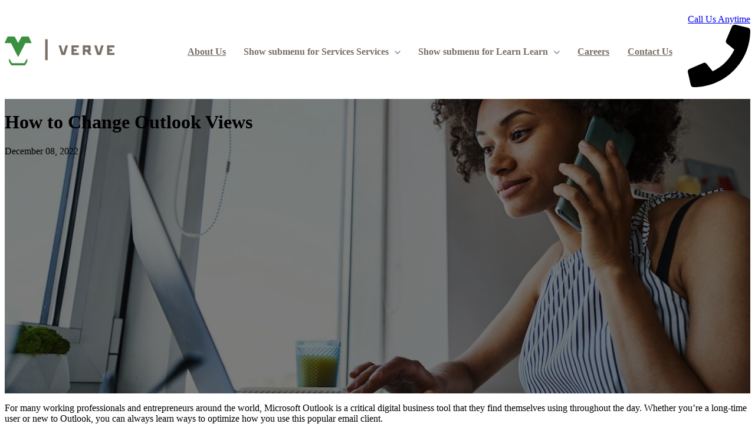

--- FILE ---
content_type: text/html; charset=UTF-8
request_url: https://www.verveit.com/blog/how-to-change-outlook-views
body_size: 13146
content:
<!doctype html><html lang="en"><head>
		<meta charset="utf-8">
		<title>How to Change Outlook Views - Verve IT</title>
		<meta name="description" content="Optimize how you use Outlook with the view that suits your workflow best. Read our quick guide to find out how to change Outlook views!">
		
		<link rel="SHORTCUT ICON" href="https://www.verveit.com/hubfs/Asset%201-1.png">
		
		
		
		
		
<meta name="viewport" content="width=device-width, initial-scale=1">

    <script src="/hs/hsstatic/jquery-libs/static-1.4/jquery/jquery-1.11.2.js"></script>
<script src="/hs/hsstatic/jquery-libs/static-1.4/jquery-migrate/jquery-migrate-1.2.1.js"></script>
<script>hsjQuery = window['jQuery'];</script>
    <meta property="og:description" content="Optimize how you use Outlook with the view that suits your workflow best. Read our quick guide to find out how to change Outlook views!">
    <meta property="og:title" content="How to Change Outlook Views - Verve IT">
    <meta name="twitter:description" content="Optimize how you use Outlook with the view that suits your workflow best. Read our quick guide to find out how to change Outlook views!">
    <meta name="twitter:title" content="How to Change Outlook Views - Verve IT">

    

    
    <style>
a.cta_button{-moz-box-sizing:content-box !important;-webkit-box-sizing:content-box !important;box-sizing:content-box !important;vertical-align:middle}.hs-breadcrumb-menu{list-style-type:none;margin:0px 0px 0px 0px;padding:0px 0px 0px 0px}.hs-breadcrumb-menu-item{float:left;padding:10px 0px 10px 10px}.hs-breadcrumb-menu-divider:before{content:'›';padding-left:10px}.hs-featured-image-link{border:0}.hs-featured-image{float:right;margin:0 0 20px 20px;max-width:50%}@media (max-width: 568px){.hs-featured-image{float:none;margin:0;width:100%;max-width:100%}}.hs-screen-reader-text{clip:rect(1px, 1px, 1px, 1px);height:1px;overflow:hidden;position:absolute !important;width:1px}
</style>

<link rel="stylesheet" href="https://www.verveit.com/hubfs/hub_generated/template_assets/1/179498089642/1768439139388/template_base.min.css">
<link rel="stylesheet" href="https://www.verveit.com/hubfs/hub_generated/template_assets/1/179498089650/1768439134167/template_base-overrides.min.css">
<link rel="stylesheet" href="https://www.verveit.com/hubfs/hub_generated/template_assets/1/189466559080/1768320555970/template_child.min.css">
<link rel="stylesheet" href="https://www.verveit.com/hubfs/hub_generated/template_assets/1/189611389983/1768320549918/template_sr-blog.min.css">
<link rel="stylesheet" href="https://www.verveit.com/hubfs/hub_generated/module_assets/1/189466680911/1745874317907/module_SR_Navigation_01.min.css">

<style>
	#hs_cos_wrapper_site_header-module-1 .header__container[data-topbar-fixed=false],
#hs_cos_wrapper_site_header-module-1 .header__container[data-topbar-fixed=true] .header__bottom {
  background:#ffffff;
  box-shadow:15px 25px 60px rgba(0,0,0,0%);
  --border-size:2px;
}

#hs_cos_wrapper_site_header-module-1 .header__container.header-scroll[data-topbar-fixed=false],
#hs_cos_wrapper_site_header-module-1 .header__container.header-scroll[data-topbar-fixed=true] .header__bottom { box-shadow:15px 25px 60px rgba(0,0,0,10%); }

#hs_cos_wrapper_site_header-module-1 .header__menu-item { color:#776E64; }

#hs_cos_wrapper_site_header-module-1 .btn-wrapper.btn-none-wrapper .cta-button,
#hs_cos_wrapper_site_header-module-1 .btn-wrapper.btn-none-wrapper .cta_button {
  font-size:14px;
  border:none !important;
  padding:0 !important;
}

#hs_cos_wrapper_site_header-module-1 .header__menu-link {
  color:inherit;
  font-size:16px;
}

#hs_cos_wrapper_site_header-module-1 .header__menu-item--depth-1.header__menu-item:hover,
#hs_cos_wrapper_site_header-module-1 .header__menu-item--depth-1.header__menu-item:focus,
#hs_cos_wrapper_site_header-module-1 .btn-wrapper.btn-none-wrapper .cta-button:hover,
#hs_cos_wrapper_site_header-module-1 .btn-wrapper.btn-none-wrapper .cta-button:focus,
#hs_cos_wrapper_site_header-module-1 .btn-wrapper.btn-none-wrapper .cta_button:hover,
#hs_cos_wrapper_site_header-module-1 .btn-wrapper.btn-none-wrapper .cta_button:focus { color:#3A913F; }

#hs_cos_wrapper_site_header-module-1 .header__menu-item--depth-1>.header__menu-link:active,
#hs_cos_wrapper_site_header-module-1 .header__menu-item--depth-1.header__menu-link--active-link { color:#3A913F; }

#hs_cos_wrapper_site_header-module-1 .header__menu--desktop .header__menu-submenu { border:2px none #3A913F; }

#hs_cos_wrapper_site_header-module-1 .header__menu--mobile { background-color:#FFFFFF; }

#hs_cos_wrapper_site_header-module-1 .header__menu--mobile .header__menu-submenu { background-color:#FFFFFF; }

#hs_cos_wrapper_site_header-module-1 .header__menu-submenu { background-color:#FFFFFF; }

#hs_cos_wrapper_site_header-module-1 .header__container .header__menu-submenu .header__menu-item { color:#776E64; }

#hs_cos_wrapper_site_header-module-1 .header__container .header__menu--mobile .header__menu-submenu .header__menu-item { color:#776E64; }

#hs_cos_wrapper_site_header-module-1 .header__container .header__menu-submenu .header__menu-item:hover,
#hs_cos_wrapper_site_header-module-1 .header__container .header__menu-submenu .header__menu-item:focus {
  background-color:#FFFFFF;
  color:#3A913F;
}

#hs_cos_wrapper_site_header-module-1 .header__container .header__menu-submenu .header__menu-item:active,
#hs_cos_wrapper_site_header-module-1 .header__container .header__menu-submenu .header__menu-link--active-link {
  background-color:#ffffff;
  color:#3A913F;
}

#hs_cos_wrapper_site_header-module-1 .header__menu-back {
  color:#30343b;
  font-size:14px;
}

#hs_cos_wrapper_site_header-module-1 .header__menu-back:hover { color:#3A913F; }

#hs_cos_wrapper_site_header-module-1 .header__menu-announcement {
  padding-top:0.5rem;
  padding-right:1rem;
  padding-bottom:0.5rem;
  padding-left:1rem;
  margin-top:0rem;
  margin-bottom:0rem;
}

#hs_cos_wrapper_site_header-module-1 .header__top {
  background-color:#0c63ff;
  transition:background-color 250ms ease;
}

#hs_cos_wrapper_site_header-module-1 .header__top:hover {
  background-color:#0c63ff;
  transition:background-color 250ms ease;
}

#hs_cos_wrapper_site_header-module-1 .header__menu--top .header__menu-item--depth-1:hover,
#hs_cos_wrapper_site_header-module-1 .header__menu--top .header__menu-item--depth-1:active,
#hs_cos_wrapper_site_header-module-1 .header__menu--top .header__menu-item--depth-1>.header__menu-link,
#hs_cos_wrapper_site_header-module-1 .header__menu--top .header__menu-item--depth-1.header__menu-link--active-link { color:#ffffff; }

#hs_cos_wrapper_site_header-module-1 .search--icon,
#hs_cos_wrapper_site_header-module-1 .hs-search-field__input { background:#F5F7F9; }

#hs_cos_wrapper_site_header-module-1 .hs-search-field__input:not([type='radio']):not([type='checkbox']):not([type='file']):not([type='submit']) { color:#30343B; }

#hs_cos_wrapper_site_header-module-1 .header__menu-submenu { transition:visibility 0s linear 300ms,opacity 300ms,top 300ms; }

#hs_cos_wrapper_site_header-module-1 .header__menu-item--open>.header__menu-submenu { transition:visibility 0s linear 0s,opacity 300ms,top 300ms,transform 300ms; }

#hs_cos_wrapper_site_header-module-1 .header__menu-item--depth-1[data-mega="true"] .header__menu-submenu.header__menu-submenu--level-3,
#hs_cos_wrapper_site_header-module-1 .header__menu-item--depth-1[data-mega="true"] .header__menu-item--open>.header__menu-submenu.header__menu-submenu--level-3 { transition:unset; }

#hs_cos_wrapper_site_header-module-1 .header__container[data-layout="mobile"] .header__menu-submenu { transition:visibility 0s linear 100ms,opacity 100ms,transform 300ms; }

#hs_cos_wrapper_site_header-module-1 .header__container[data-layout="mobile"] .header__menu-item--open>.header__menu-submenu { transition:visibility 0s linear 0s,opacity 100ms,transform 300ms; }

	/* Mega Menu */
	.header__container[data-layout='desktop'] .header__menu-item[data-mega='true'] .header__menu-submenu button.header__menu-link {
		background-color: #FFFFFF;
		color: #776E64 !important;
	}
</style>

<link rel="stylesheet" href="https://www.verveit.com/hubfs/hub_generated/module_assets/1/189611019934/1746125174069/module_Blog_Post.min.css">

                                            <style>
                                                .sr-blog-form {}
                                                
                                            </style>
                                            

        <style>
            .how-to-change-outlook-views {
		border-top: 0px none #e5e7ea;
border-bottom: 0px none #e5e7ea;

	}
    
	@media(min-width: 768px) and (max-width: 991.99px) {
	}
	@media(max-width: 767.99px) {
	}
            .featured-image-hero {
                position: relative;
                
                --background: rgba(0, 0, 0, 50%);
                background-size: cover;
                background-position: center;
                min-height: 500px;
                background-image:url('https://www.verveit.com/hubfs/Imported_Blog_Media/How-to-Change-Outlook-Views--2.jpg');
                
                
            }
            .related-post:nth-child(n+3) {
                display: none;
            }
            @media(max-width:993px) {
                .featured-image-hero {
                    min-height: auto !important;
                }
            }
            

            
            /*======= Sidebar =======*/
            .sidebar-wrapper {
                
            }
            
        </style>
        
<link rel="stylesheet" href="https://www.verveit.com/hubfs/hub_generated/module_assets/1/189466812469/1746480784794/module_SR_Footer_04.min.css">

		<style>
		.site_footer-module-1 {
		background-color: rgba(203, 196, 188, 0.2);
		border-top: 0px none #e5e7ea;
border-bottom: 0px none #e5e7ea;

	}
    
	@media(min-width: 768px) and (max-width: 991.99px) {
	}
	@media(max-width: 767.99px) {
	}
		.sr-footer-04 .footer-logo {
		
		}
		.sr-footer-04 .button__container {
		
		
		}
		
		
    </style>
    
<style>
  @font-face {
    font-family: "Roboto";
    font-weight: 800;
    font-style: normal;
    font-display: swap;
    src: url("/_hcms/googlefonts/Roboto/800.woff2") format("woff2"), url("/_hcms/googlefonts/Roboto/800.woff") format("woff");
  }
  @font-face {
    font-family: "Roboto";
    font-weight: 700;
    font-style: normal;
    font-display: swap;
    src: url("/_hcms/googlefonts/Roboto/700.woff2") format("woff2"), url("/_hcms/googlefonts/Roboto/700.woff") format("woff");
  }
  @font-face {
    font-family: "Roboto";
    font-weight: 400;
    font-style: normal;
    font-display: swap;
    src: url("/_hcms/googlefonts/Roboto/regular.woff2") format("woff2"), url("/_hcms/googlefonts/Roboto/regular.woff") format("woff");
  }
  @font-face {
    font-family: "Roboto";
    font-weight: 400;
    font-style: normal;
    font-display: swap;
    src: url("/_hcms/googlefonts/Roboto/regular.woff2") format("woff2"), url("/_hcms/googlefonts/Roboto/regular.woff") format("woff");
  }
  @font-face {
    font-family: "Roboto";
    font-weight: 700;
    font-style: normal;
    font-display: swap;
    src: url("/_hcms/googlefonts/Roboto/700.woff2") format("woff2"), url("/_hcms/googlefonts/Roboto/700.woff") format("woff");
  }
  @font-face {
    font-family: "Poppins";
    font-weight: 700;
    font-style: normal;
    font-display: swap;
    src: url("/_hcms/googlefonts/Poppins/700.woff2") format("woff2"), url("/_hcms/googlefonts/Poppins/700.woff") format("woff");
  }
  @font-face {
    font-family: "Poppins";
    font-weight: 400;
    font-style: normal;
    font-display: swap;
    src: url("/_hcms/googlefonts/Poppins/regular.woff2") format("woff2"), url("/_hcms/googlefonts/Poppins/regular.woff") format("woff");
  }
  @font-face {
    font-family: "Poppins";
    font-weight: 600;
    font-style: normal;
    font-display: swap;
    src: url("/_hcms/googlefonts/Poppins/600.woff2") format("woff2"), url("/_hcms/googlefonts/Poppins/600.woff") format("woff");
  }
  @font-face {
    font-family: "Poppins";
    font-weight: 400;
    font-style: normal;
    font-display: swap;
    src: url("/_hcms/googlefonts/Poppins/regular.woff2") format("woff2"), url("/_hcms/googlefonts/Poppins/regular.woff") format("woff");
  }
</style>

    <script type="application/ld+json">
{
  "mainEntityOfPage" : {
    "@type" : "WebPage",
    "@id" : "https://www.verveit.com/blog/how-to-change-outlook-views"
  },
  "author" : {
    "name" : "SharedTEAMS",
    "url" : "https://www.verveit.com/blog/author/sharedteams",
    "@type" : "Person"
  },
  "headline" : "How to Change Outlook Views - Verve IT",
  "datePublished" : "2022-12-08T22:22:02.000Z",
  "dateModified" : "2025-05-30T20:58:51.281Z",
  "publisher" : {
    "name" : "Verve IT",
    "logo" : {
      "url" : "https://cdn2.hubspot.net/hubfs/3927606/Full%20Color.png",
      "@type" : "ImageObject"
    },
    "@type" : "Organization"
  },
  "@context" : "https://schema.org",
  "@type" : "BlogPosting",
  "image" : [ "https://3927606.fs1.hubspotusercontent-na1.net/hubfs/3927606/Imported_Blog_Media/How-to-Change-Outlook-Views--2.jpg" ]
}
</script>


    
<!--  Added by GoogleAnalytics4 integration -->
<script>
var _hsp = window._hsp = window._hsp || [];
window.dataLayer = window.dataLayer || [];
function gtag(){dataLayer.push(arguments);}

var useGoogleConsentModeV2 = true;
var waitForUpdateMillis = 1000;


if (!window._hsGoogleConsentRunOnce) {
  window._hsGoogleConsentRunOnce = true;

  gtag('consent', 'default', {
    'ad_storage': 'denied',
    'analytics_storage': 'denied',
    'ad_user_data': 'denied',
    'ad_personalization': 'denied',
    'wait_for_update': waitForUpdateMillis
  });

  if (useGoogleConsentModeV2) {
    _hsp.push(['useGoogleConsentModeV2'])
  } else {
    _hsp.push(['addPrivacyConsentListener', function(consent){
      var hasAnalyticsConsent = consent && (consent.allowed || (consent.categories && consent.categories.analytics));
      var hasAdsConsent = consent && (consent.allowed || (consent.categories && consent.categories.advertisement));

      gtag('consent', 'update', {
        'ad_storage': hasAdsConsent ? 'granted' : 'denied',
        'analytics_storage': hasAnalyticsConsent ? 'granted' : 'denied',
        'ad_user_data': hasAdsConsent ? 'granted' : 'denied',
        'ad_personalization': hasAdsConsent ? 'granted' : 'denied'
      });
    }]);
  }
}

gtag('js', new Date());
gtag('set', 'developer_id.dZTQ1Zm', true);
gtag('config', 'G-MB7F3Z7C2H');
</script>
<script async src="https://www.googletagmanager.com/gtag/js?id=G-MB7F3Z7C2H"></script>

<!-- /Added by GoogleAnalytics4 integration -->

<!--  Added by GoogleTagManager integration -->
<script>
var _hsp = window._hsp = window._hsp || [];
window.dataLayer = window.dataLayer || [];
function gtag(){dataLayer.push(arguments);}

var useGoogleConsentModeV2 = true;
var waitForUpdateMillis = 1000;



var hsLoadGtm = function loadGtm() {
    if(window._hsGtmLoadOnce) {
      return;
    }

    if (useGoogleConsentModeV2) {

      gtag('set','developer_id.dZTQ1Zm',true);

      gtag('consent', 'default', {
      'ad_storage': 'denied',
      'analytics_storage': 'denied',
      'ad_user_data': 'denied',
      'ad_personalization': 'denied',
      'wait_for_update': waitForUpdateMillis
      });

      _hsp.push(['useGoogleConsentModeV2'])
    }

    (function(w,d,s,l,i){w[l]=w[l]||[];w[l].push({'gtm.start':
    new Date().getTime(),event:'gtm.js'});var f=d.getElementsByTagName(s)[0],
    j=d.createElement(s),dl=l!='dataLayer'?'&l='+l:'';j.async=true;j.src=
    'https://www.googletagmanager.com/gtm.js?id='+i+dl;f.parentNode.insertBefore(j,f);
    })(window,document,'script','dataLayer','GTM-NN7FSHV5');

    window._hsGtmLoadOnce = true;
};

_hsp.push(['addPrivacyConsentListener', function(consent){
  if(consent.allowed || (consent.categories && consent.categories.analytics)){
    hsLoadGtm();
  }
}]);

</script>

<!-- /Added by GoogleTagManager integration -->


<!-- Facebook Pixel Code -->
<script>
  !function(f,b,e,v,n,t,s)
  {if(f.fbq)return;n=f.fbq=function(){n.callMethod?
  n.callMethod.apply(n,arguments):n.queue.push(arguments)};
  if(!f._fbq)f._fbq=n;n.push=n;n.loaded=!0;n.version='2.0';
  n.queue=[];t=b.createElement(e);t.async=!0;
  t.src=v;s=b.getElementsByTagName(e)[0];
  s.parentNode.insertBefore(t,s)}(window, document,'script',
  'https://connect.facebook.net/en_US/fbevents.js');
  fbq('init', '1022084017973762');
  fbq('track', 'PageView');
</script>
<!-- End Facebook Pixel Code -->
<link href="https://unpkg.com/aos@2.3.1/dist/aos.css" rel="stylesheet">

<script type="application/ld+json">
{
  "@context": "https://schema.org",
  "@type": "LocalBusiness",
  "name": "Verve IT",
  "image": "https://www.verveit.com/hs-fs/hubfs/Verve-Logo.png?width=186&height=50&name=Verve-Logo.png",
  "@id": "",
  "url": "https://www.verveit.com/",
  "telephone": "+12092447120",
  "address": {
    "@type": "PostalAddress",
    "streetAddress": "246 E Main St, Stockton, CA 95202, United States",
    "addressLocality": "Stockton",
    "addressRegion": "CA",
    "postalCode": "95202",
    "addressCountry": "US"
  },
  "geo": {
    "@type": "GeoCoordinates",
    "latitude": 37.9529941,
    "longitude": -121.2872994
  }  
}
</script>

<script type="application/ld+json">
{
  "@context": "https://schema.org",
  "@type": "WebSite",
  "name": "Verve IT",
  "url": "https://www.verveit.com/",
  "hasPart": [
    {
      "@type": "SiteNavigationElement",
      "name": "About Us",
      "url": "https://www.verveit.com/about-us/"
    },
    {
      "@type": "SiteNavigationElement",
      "name": "Managed IT",
      "url": "https://www.verveit.com/managed-it/"
    },
    {
      "@type": "SiteNavigationElement",
      "name": "Managed Security Services",
      "url": "https://www.verveit.com/managed-security-services/"
    },
    {
      "@type": "SiteNavigationElement",
      "name": "Automation",
      "url": "https://www.verveit.com/automation"
    },
    {
      "@type": "SiteNavigationElement",
      "name": "IT Services",
      "url": "https://www.verveit.com/it-services/"
    },
    {
      "@type": "SiteNavigationElement",
      "name": "Digital Transformation",
      "url": "https://www.verveit.com/digital-transformation"
    },
    {
      "@type": "SiteNavigationElement",
      "name": "Blog",
      "url": "https://www.verveit.com/blog"
    },
    {
      "@type": "SiteNavigationElement",
      "name": "Contact Us",
      "url": "https://www.verveit.com/contact-us/"
    }
  ]
}
</script>

<!-- Google tag (gtag.js) -->
<script async src="https://www.googletagmanager.com/gtag/js?id=G-18DKDKSRKD"></script>
<script>
  window.dataLayer = window.dataLayer || [];
  function gtag(){dataLayer.push(arguments);}
  gtag('js', new Date());

  gtag('config', 'G-18DKDKSRKD');
</script>
<link rel="amphtml" href="https://www.verveit.com/blog/how-to-change-outlook-views?hs_amp=true">

<meta property="og:image" content="https://www.verveit.com/hubfs/Imported_Blog_Media/How-to-Change-Outlook-Views--2.jpg">
<meta property="og:image:width" content="1200">
<meta property="og:image:height" content="800">

<meta name="twitter:image" content="https://www.verveit.com/hubfs/Imported_Blog_Media/How-to-Change-Outlook-Views--2.jpg">


<meta property="og:url" content="https://www.verveit.com/blog/how-to-change-outlook-views">
<meta name="twitter:card" content="summary_large_image">

<link rel="canonical" href="https://www.verveit.com/blog/how-to-change-outlook-views">

<meta property="og:type" content="article">
<link rel="alternate" type="application/rss+xml" href="https://www.verveit.com/blog/rss.xml">
<meta name="twitter:domain" content="www.verveit.com">
<script src="//platform.linkedin.com/in.js" type="text/javascript">
    lang: en_US
</script>

<meta http-equiv="content-language" content="en">







		
		
		
		
		
	<meta name="generator" content="HubSpot"></head>

    

    <body class="blog blog-post ">
<!--  Added by GoogleTagManager integration -->
<noscript><iframe src="https://www.googletagmanager.com/ns.html?id=GTM-NN7FSHV5" height="0" width="0" style="display:none;visibility:hidden"></iframe></noscript>

<!-- /Added by GoogleTagManager integration -->


        
        
        
        <div data-global-resource-path="Verve IT Theme/templates/partials/site_header.html"><div class="container-fluid">
<div class="row-fluid-wrapper">
<div class="row-fluid">
<div class="span12 widget-span widget-type-cell " style="" data-widget-type="cell" data-x="0" data-w="12">

<div class="row-fluid-wrapper row-depth-1 row-number-1 dnd-section">
<div class="row-fluid ">
<div class="span12 widget-span widget-type-custom_widget dnd-module" style="" data-widget-type="custom_widget" data-x="0" data-w="12">
<div id="hs_cos_wrapper_site_header-module-1" class="hs_cos_wrapper hs_cos_wrapper_widget hs_cos_wrapper_type_module" style="" data-hs-cos-general-type="widget" data-hs-cos-type="module">
































<header class="header__container header__container--left" data-fixed="true" data-scroll="false" data-transparent="false" data-type="mega" data-topbar-fixed="true">
	<a class="skip-main bg-dark text-white" href="#main">Skip to main content</a>
	<script>
		
		const header = document.querySelector('.header__container');
		const device = window.matchMedia("(max-width: 767px)");
		device.addListener(handleDeviceChange);
		function handleDeviceChange(e) {
			header.dataset.layout = e.matches ? 'mobile' : 'desktop';
		}
		handleDeviceChange(device);
	</script>
	
	<div class="header__bottom">
		<div class="container">
			<div class="header__wrapper header__wrapper--bottom">
				
				<div class="header__logo-col">
					
<div class="header__logo" data-mobile="true">
  
	<a href="https://www.verveit.com" role="link" class="header__logo-link">
	

		
		
		<img class="header__logo-image header__logo-default logo-hide" src="https://www.verveit.com/hs-fs/hubfs/Verve-Logo.png?width=186&amp;height=50&amp;name=Verve-Logo.png" loading="eager" alt="Verve-Logo" height="50" width="186" srcset="https://www.verveit.com/hs-fs/hubfs/Verve-Logo.png?width=93&amp;height=25&amp;name=Verve-Logo.png 93w, https://www.verveit.com/hs-fs/hubfs/Verve-Logo.png?width=186&amp;height=50&amp;name=Verve-Logo.png 186w, https://www.verveit.com/hs-fs/hubfs/Verve-Logo.png?width=279&amp;height=75&amp;name=Verve-Logo.png 279w, https://www.verveit.com/hs-fs/hubfs/Verve-Logo.png?width=372&amp;height=100&amp;name=Verve-Logo.png 372w, https://www.verveit.com/hs-fs/hubfs/Verve-Logo.png?width=465&amp;height=125&amp;name=Verve-Logo.png 465w, https://www.verveit.com/hs-fs/hubfs/Verve-Logo.png?width=558&amp;height=150&amp;name=Verve-Logo.png 558w" sizes="(max-width: 186px) 100vw, 186px">
		

		
    	
		<img class="header__logo-image header__logo-scroll" src="https://www.verveit.com/hs-fs/hubfs/Verve-Logo.png?width=186&amp;height=50&amp;name=Verve-Logo.png" loading="eager" alt="Verve-Logo" height="50" width="186" srcset="https://www.verveit.com/hs-fs/hubfs/Verve-Logo.png?width=93&amp;height=25&amp;name=Verve-Logo.png 93w, https://www.verveit.com/hs-fs/hubfs/Verve-Logo.png?width=186&amp;height=50&amp;name=Verve-Logo.png 186w, https://www.verveit.com/hs-fs/hubfs/Verve-Logo.png?width=279&amp;height=75&amp;name=Verve-Logo.png 279w, https://www.verveit.com/hs-fs/hubfs/Verve-Logo.png?width=372&amp;height=100&amp;name=Verve-Logo.png 372w, https://www.verveit.com/hs-fs/hubfs/Verve-Logo.png?width=465&amp;height=125&amp;name=Verve-Logo.png 465w, https://www.verveit.com/hs-fs/hubfs/Verve-Logo.png?width=558&amp;height=150&amp;name=Verve-Logo.png 558w" sizes="(max-width: 186px) 100vw, 186px">
		

		
		
		
		<img class="header__logo-image header__logo-default logo-hide logo_mobile" src="https://www.verveit.com/hs-fs/hubfs/Verve-Logo.png?width=186&amp;height=50&amp;name=Verve-Logo.png" loading="eager" alt="Verve-Logo" height="50" width="186" srcset="https://www.verveit.com/hs-fs/hubfs/Verve-Logo.png?width=93&amp;height=25&amp;name=Verve-Logo.png 93w, https://www.verveit.com/hs-fs/hubfs/Verve-Logo.png?width=186&amp;height=50&amp;name=Verve-Logo.png 186w, https://www.verveit.com/hs-fs/hubfs/Verve-Logo.png?width=279&amp;height=75&amp;name=Verve-Logo.png 279w, https://www.verveit.com/hs-fs/hubfs/Verve-Logo.png?width=372&amp;height=100&amp;name=Verve-Logo.png 372w, https://www.verveit.com/hs-fs/hubfs/Verve-Logo.png?width=465&amp;height=125&amp;name=Verve-Logo.png 465w, https://www.verveit.com/hs-fs/hubfs/Verve-Logo.png?width=558&amp;height=150&amp;name=Verve-Logo.png 558w" sizes="(max-width: 186px) 100vw, 186px">
		
		
		<img class="header__logo-image header__logo-scroll logo_mobile" src="https://www.verveit.com/hs-fs/hubfs/Verve-Logo.png?width=186&amp;height=50&amp;name=Verve-Logo.png" loading="eager" alt="Verve-Logo" height="50" width="186" srcset="https://www.verveit.com/hs-fs/hubfs/Verve-Logo.png?width=93&amp;height=25&amp;name=Verve-Logo.png 93w, https://www.verveit.com/hs-fs/hubfs/Verve-Logo.png?width=186&amp;height=50&amp;name=Verve-Logo.png 186w, https://www.verveit.com/hs-fs/hubfs/Verve-Logo.png?width=279&amp;height=75&amp;name=Verve-Logo.png 279w, https://www.verveit.com/hs-fs/hubfs/Verve-Logo.png?width=372&amp;height=100&amp;name=Verve-Logo.png 372w, https://www.verveit.com/hs-fs/hubfs/Verve-Logo.png?width=465&amp;height=125&amp;name=Verve-Logo.png 465w, https://www.verveit.com/hs-fs/hubfs/Verve-Logo.png?width=558&amp;height=150&amp;name=Verve-Logo.png 558w" sizes="(max-width: 186px) 100vw, 186px">
		
		

	
	</a>
	
</div>

				</div>
				
				<div class="header__menu-col m-right-auto">
					
<nav class="header__menu header__menu--desktop" aria-label="Desktop navigation">
	<ul class="header__menu-wrapper list-unstyled my-0 has-next-true">
		


	








<li class="header__menu-item header__menu-item--depth-1   hs-skip-lang-url-rewrite" data-mega="false">
	
	<a class="header__menu-link" href="https://www.verveit.com/about-us/">About Us</a>
	
</li>





	

	

	

	

	

<li class="header__menu-item header__menu-item--depth-1 header__menu-item--has-submenu  hs-skip-lang-url-rewrite" data-mega="false">
	
	
	
	<a class="header__menu-link header__menu-link--toggle no-button" aria-haspopup="true" aria-expanded="false" href="https://www.verveit.com/services">
		<span class="show-for-sr">Show submenu for Services</span>
		<span>Services</span>
		<svg class="header__menu-child-toggle" width="10" height="7" viewbox="0 0 10 7" fill="none" xmlns="http://www.w3.org/2000/svg">
			<path fill-rule="evenodd" clip-rule="evenodd" d="M8.82082 0L5 3.82082L1.17918 0L0 1.17914L5 6.17914L10 1.17914L8.82082 0Z" fill="#87909E" />
		</svg>
	</a>
	<ul class="header__menu-submenu header__menu-submenu--level-2 list-unstyled m-0">
		
		
		
		


<li class="header__menu-item header__menu-item--depth-2   hs-skip-lang-url-rewrite" data-mega="false">
	
	<a class="header__menu-link" href="https://www.verveit.com/managed-it/">Managed IT Services</a>
	
</li>

		
		


<li class="header__menu-item header__menu-item--depth-2   hs-skip-lang-url-rewrite" data-mega="false">
	
	<a class="header__menu-link" href="https://www.verveit.com/managed-security-services/">Managed Security Services</a>
	
</li>

		
		


<li class="header__menu-item header__menu-item--depth-2   hs-skip-lang-url-rewrite" data-mega="false">
	
	<a class="header__menu-link" href="https://www.verveit.com/automation">Automation</a>
	
</li>

		
		


<li class="header__menu-item header__menu-item--depth-2   hs-skip-lang-url-rewrite" data-mega="false">
	
	<a class="header__menu-link" href="https://www.verveit.com/it-services/">Modern Workspace</a>
	
</li>

		
		


<li class="header__menu-item header__menu-item--depth-2   hs-skip-lang-url-rewrite" data-mega="false">
	
	<a class="header__menu-link" href="https://www.verveit.com/digital-transformation">Digital Transformation</a>
	
</li>

		
	</ul>
	
	
</li>





	

<li class="header__menu-item header__menu-item--depth-1 header__menu-item--has-submenu  hs-skip-lang-url-rewrite" data-mega="false">
	
	
	
	<button class="header__menu-link header__menu-link--toggle no-button" aria-haspopup="true" aria-expanded="false">
		<span class="show-for-sr">Show submenu for Learn</span>
		<span>Learn</span>
		<svg class="header__menu-child-toggle" width="10" height="7" viewbox="0 0 10 7" fill="none" xmlns="http://www.w3.org/2000/svg">
			<path fill-rule="evenodd" clip-rule="evenodd" d="M8.82082 0L5 3.82082L1.17918 0L0 1.17914L5 6.17914L10 1.17914L8.82082 0Z" fill="#87909E" />
		</svg>
	</button>
	<ul class="header__menu-submenu header__menu-submenu--level-2 list-unstyled m-0">
		
		
		
		


<li class="header__menu-item header__menu-item--depth-2   hs-skip-lang-url-rewrite" data-mega="false">
	
	<a class="header__menu-link" href="https://www.verveit.com/blog">Verve IT Blog</a>
	
</li>

		
	</ul>
	
	
</li>





<li class="header__menu-item header__menu-item--depth-1   hs-skip-lang-url-rewrite" data-mega="false">
	
	<a class="header__menu-link" href="https://verveit.bamboohr.com/careers" target="_blank" rel="noopener">Careers</a>
	
</li>





<li class="header__menu-item header__menu-item--depth-1   hs-skip-lang-url-rewrite" data-mega="false">
	
	<a class="header__menu-link" href="https://www.verveit.com/contact-us/">Contact Us</a>
	
</li>



		
	</ul>
</nav>


					
<div class="header__menu-container header__menu-container--mobile">
	<button class="header__menu-toggle header__menu-toggle--open header__menu-toggle--show no-button">
		<span class="show-for-sr">Open main navigation</span>
		<svg width="26" height="16" viewbox="0 0 26 16" fill="none" xmlns="http://www.w3.org/2000/svg">
			<rect y="14" width="26" height="2" fill="#30343B" />
			<rect y="7" width="26" height="2" fill="#30343B" />
			<rect width="26" height="2" fill="#30343B" />
		</svg>
	</button>
	<button class="header__menu-toggle header__menu-toggle--close no-button">
		<span class="show-for-sr">Close main navigation</span>
		<svg width="21" height="21" viewbox="0 0 21 21" fill="none" xmlns="http://www.w3.org/2000/svg">
			<rect x="1" y="19" width="26" height="2" transform="rotate(-45 1 19)" fill="#30343B" />
			<rect x="2" y="1" width="26" height="2" transform="rotate(45 2 1)" fill="#30343B" />
		</svg>
	</button>
	<nav class="header__menu header__menu--mobile" aria-label="Mobile navigation" tabindex="-1">
		<ul class="header__menu-wrapper list-unstyled m-0">
			


	








<li class="header__menu-item header__menu-item--depth-1   hs-skip-lang-url-rewrite" data-mega="false">
	
	<a class="header__menu-link" href="https://www.verveit.com/about-us/">About Us</a>
	
</li>





	

	

	

	

	

<li class="header__menu-item header__menu-item--depth-1 header__menu-item--has-submenu  hs-skip-lang-url-rewrite" data-mega="false">
	
	
	
	<button class="header__menu-link header__menu-link--toggle no-button" aria-haspopup="true" aria-expanded="false">
		<span class="show-for-sr">Show submenu for Services</span>
		<span>Services</span>
		<svg class="header__menu-child-toggle" width="10" height="7" viewbox="0 0 10 7" fill="none" xmlns="http://www.w3.org/2000/svg">
			<path fill-rule="evenodd" clip-rule="evenodd" d="M8.82082 0L5 3.82082L1.17918 0L0 1.17914L5 6.17914L10 1.17914L8.82082 0Z" fill="#87909E" />
		</svg>
	</button>
	<ul class="header__menu-submenu header__menu-submenu--level-2 list-unstyled m-0">
		
		<li class="header__menu-item header__menu-item--depth-1 hs-skip-lang-url-rewrite">
			<button class="header__menu-link header__menu-back">
				<svg width="7" height="10" viewbox="0 0 7 10" fill="none" xmlns="http://www.w3.org/2000/svg">
					<path fill-rule="evenodd" clip-rule="evenodd" d="M6.17993 1.17918L2.35858 5L6.17993 8.82082L5.00063 10L-6.81877e-05 5L5.00063 0L6.17993 1.17918Z" fill="#30343B" />
				</svg>
				Services
			</button>
		</li>
	    
	    <li class="header__menu-item header__menu-item--depth-1 header__menu-item--has-submenu  hs-skip-lang-url-rewrite" data-mega="false">
	        <a class="header__menu-link" href="https://www.verveit.com/services">Services</a>
	    </li>
		
	    
		
		
		


<li class="header__menu-item header__menu-item--depth-2   hs-skip-lang-url-rewrite" data-mega="false">
	
	<a class="header__menu-link" href="https://www.verveit.com/managed-it/">Managed IT Services</a>
	
</li>

		
		


<li class="header__menu-item header__menu-item--depth-2   hs-skip-lang-url-rewrite" data-mega="false">
	
	<a class="header__menu-link" href="https://www.verveit.com/managed-security-services/">Managed Security Services</a>
	
</li>

		
		


<li class="header__menu-item header__menu-item--depth-2   hs-skip-lang-url-rewrite" data-mega="false">
	
	<a class="header__menu-link" href="https://www.verveit.com/automation">Automation</a>
	
</li>

		
		


<li class="header__menu-item header__menu-item--depth-2   hs-skip-lang-url-rewrite" data-mega="false">
	
	<a class="header__menu-link" href="https://www.verveit.com/it-services/">Modern Workspace</a>
	
</li>

		
		


<li class="header__menu-item header__menu-item--depth-2   hs-skip-lang-url-rewrite" data-mega="false">
	
	<a class="header__menu-link" href="https://www.verveit.com/digital-transformation">Digital Transformation</a>
	
</li>

		
	</ul>
	
	
</li>





	

<li class="header__menu-item header__menu-item--depth-1 header__menu-item--has-submenu  hs-skip-lang-url-rewrite" data-mega="false">
	
	
	
	<button class="header__menu-link header__menu-link--toggle no-button" aria-haspopup="true" aria-expanded="false">
		<span class="show-for-sr">Show submenu for Learn</span>
		<span>Learn</span>
		<svg class="header__menu-child-toggle" width="10" height="7" viewbox="0 0 10 7" fill="none" xmlns="http://www.w3.org/2000/svg">
			<path fill-rule="evenodd" clip-rule="evenodd" d="M8.82082 0L5 3.82082L1.17918 0L0 1.17914L5 6.17914L10 1.17914L8.82082 0Z" fill="#87909E" />
		</svg>
	</button>
	<ul class="header__menu-submenu header__menu-submenu--level-2 list-unstyled m-0">
		
		<li class="header__menu-item header__menu-item--depth-1 hs-skip-lang-url-rewrite">
			<button class="header__menu-link header__menu-back">
				<svg width="7" height="10" viewbox="0 0 7 10" fill="none" xmlns="http://www.w3.org/2000/svg">
					<path fill-rule="evenodd" clip-rule="evenodd" d="M6.17993 1.17918L2.35858 5L6.17993 8.82082L5.00063 10L-6.81877e-05 5L5.00063 0L6.17993 1.17918Z" fill="#30343B" />
				</svg>
				Learn
			</button>
		</li>
	    
	    
		
		
		


<li class="header__menu-item header__menu-item--depth-2   hs-skip-lang-url-rewrite" data-mega="false">
	
	<a class="header__menu-link" href="https://www.verveit.com/blog">Verve IT Blog</a>
	
</li>

		
	</ul>
	
	
</li>





<li class="header__menu-item header__menu-item--depth-1   hs-skip-lang-url-rewrite" data-mega="false">
	
	<a class="header__menu-link" href="https://verveit.bamboohr.com/careers" target="_blank" rel="noopener">Careers</a>
	
</li>





<li class="header__menu-item header__menu-item--depth-1   hs-skip-lang-url-rewrite" data-mega="false">
	
	<a class="header__menu-link" href="https://www.verveit.com/contact-us/">Contact Us</a>
	
</li>



			
			
			
			<li class="header__menu-item header__menu-item--button header__menu-item--depth-1 hs-skip-lang-url-rewrite">
				<div class="cta-group ">
<div class="btn-wrapper btn-primary-wrapper btn-wrapper-sm"><a class="cta-button" href="tel:2092447107" role="link">Call Us Anytime<span id="hs_cos_wrapper_site_header-module-1_" class="hs_cos_wrapper hs_cos_wrapper_widget hs_cos_wrapper_type_icon button_icon ml-2" style="" data-hs-cos-general-type="widget" data-hs-cos-type="icon"><svg version="1.0" xmlns="http://www.w3.org/2000/svg" viewbox="0 0 512 512" aria-hidden="true"><g id="Phone1_layer"><path d="M493.4 24.6l-104-24c-11.3-2.6-22.9 3.3-27.5 13.9l-48 112c-4.2 9.8-1.4 21.3 6.9 28l60.6 49.6c-36 76.7-98.9 140.5-177.2 177.2l-49.6-60.6c-6.8-8.3-18.2-11.1-28-6.9l-112 48C3.9 366.5-2 378.1.6 389.4l24 104C27.1 504.2 36.7 512 48 512c256.1 0 464-207.5 464-464 0-11.2-7.7-20.9-18.6-23.4z" /></g></svg></span></a></div></div>
			</li>
			

		</ul>
		
		<ul class="header__menu-wrapper list-unstyled mb-0 top-bar-mobile">
			
			
			
			
		</ul>
		
		


	</nav>
</div>


				</div>
				
				<div class="header__button-col hidden-phone">
					<div class="cta-group ">
<div class="btn-wrapper btn-primary-wrapper btn-wrapper-sm"><a class="cta-button" href="tel:2092447107" role="link">Call Us Anytime<span id="hs_cos_wrapper_site_header-module-1_" class="hs_cos_wrapper hs_cos_wrapper_widget hs_cos_wrapper_type_icon button_icon ml-2" style="" data-hs-cos-general-type="widget" data-hs-cos-type="icon"><svg version="1.0" xmlns="http://www.w3.org/2000/svg" viewbox="0 0 512 512" aria-hidden="true"><g id="Phone1_layer"><path d="M493.4 24.6l-104-24c-11.3-2.6-22.9 3.3-27.5 13.9l-48 112c-4.2 9.8-1.4 21.3 6.9 28l60.6 49.6c-36 76.7-98.9 140.5-177.2 177.2l-49.6-60.6c-6.8-8.3-18.2-11.1-28-6.9l-112 48C3.9 366.5-2 378.1.6 389.4l24 104C27.1 504.2 36.7 512 48 512c256.1 0 464-207.5 464-464 0-11.2-7.7-20.9-18.6-23.4z" /></g></svg></span></a></div></div>
				</div>
				
				
			</div> 
		</div> 
	</div> 
	<div id="main-content" tabindex="-1"></div>
</header> </div>

</div><!--end widget-span -->
</div><!--end row-->
</div><!--end row-wrapper -->

</div><!--end widget-span -->
</div>
</div>
</div></div>
        
        <div data-global-resource-path="Verve IT Theme/templates/blogv2/partials/blog_header.html"><div class="container-fluid">
<div class="row-fluid-wrapper">
<div class="row-fluid">
<div class="span12 widget-span widget-type-cell " style="" data-widget-type="cell" data-x="0" data-w="12">

<div class="row-fluid-wrapper row-depth-1 row-number-1 dnd-section">
<div class="row-fluid ">
<div class="span12 widget-span widget-type-custom_widget dnd-module" style="" data-widget-type="custom_widget" data-x="0" data-w="12">
<span id="hs_cos_wrapper_blog_header-module-1" class="hs_cos_wrapper hs_cos_wrapper_widget hs_cos_wrapper_type_module" style="" data-hs-cos-general-type="widget" data-hs-cos-type="module"><!-- custom widget definition not found (portalId: null, path: null, moduleId: null) --></span>

</div><!--end widget-span -->
</div><!--end row-->
</div><!--end row-wrapper -->

</div><!--end widget-span -->
</div>
</div>
</div></div>
        
        

        
        <div id="hs_cos_wrapper_blog_post" class="hs_cos_wrapper hs_cos_wrapper_widget hs_cos_wrapper_type_module" style="" data-hs-cos-general-type="widget" data-hs-cos-type="module">



</div>
        
        

        
            
        

        
        <div class="featured-image-hero justify-content-end">
            <div class="container hero-container">
                <div class="row hero-row sr-spacer-50">
                    
                    <div class="col-12 hero-content text-white">
                        
                        <h1 class="heading display-4 "><span id="hs_cos_wrapper_name" class="hs_cos_wrapper hs_cos_wrapper_meta_field hs_cos_wrapper_type_text" style="" data-hs-cos-general-type="meta_field" data-hs-cos-type="text">How to Change Outlook Views</span></h1>
                        <div class="author author-inline mt-3">
                            <div class="d-flex align-items-center">
                                
                                <div class="">
                                    

                                    
                                    <div>December 08, 2022</div>
                                    
                                </div>
                            </div>
                        </div>
                    </div>
                    
                </div>
            </div>
        </div>
        

        
        <div class="sr-blog-post how-to-change-outlook-views  bg-none sr-padding-half text-auto  prototype-no-background">

            

            <div class="container">
                
                        
                        <div class="row">
                            <div class="col-md-7 blog-col">
                        
                                <article>
                                    
                                    
                                    
                                    <div class="blog-content">
                                        <span id="hs_cos_wrapper_post_body" class="hs_cos_wrapper hs_cos_wrapper_meta_field hs_cos_wrapper_type_rich_text" style="" data-hs-cos-general-type="meta_field" data-hs-cos-type="rich_text"><div class="wpb-content-wrapper">
 <p><span style="font-weight: 400;">For many working professionals and entrepreneurs around the world, Microsoft Outlook is a critical digital business tool that they find themselves using throughout the day. Whether you’re a long-time user or new to Outlook, you can always learn ways to optimize how you use this popular email client.</span></p> 
 <p><span style="font-weight: 400;">Views is the term used to describe the way Outlook displays its menus and other options. You can customize these views and apply them to every section and folder, not just your Inbox. Outlook views give you the option to adjust fonts, text size, colors, and more.</span></p> 
 <p><span style="font-weight: 400;">When you use Outlook out of the box, you can choose between three presets: Compact, Single, and Preview. If you want to refine your layout further, you can also customize your own view according to your preferences.</span></p> 
 <p><span style="font-weight: 400;">This article dives into the three preset views, how to switch between them, and how to create your own custom view. Read on to find out how to change Outlook views:</span></p> 
 <p>&nbsp;</p> 
 <h2><span style="font-weight: 400;">What are the three Outlook view presets?</span></h2> 
 <h3><span style="font-weight: 400;">Compact Outlook View</span></h3> 
 <p><span style="font-weight: 400;">Outlook’s inbox is displayed in the compact view by default. It contains the message list and reading pane. This view shows the following:</span></p> 
 <ol> 
  <li style="font-weight: 400;" aria-level="1"><span style="font-weight: 400;">Email sender (either the name or email address)</span></li> 
  <li style="font-weight: 400;" aria-level="1"><span style="font-weight: 400;">Subject and date received</span></li> 
  <li style="font-weight: 400;" aria-level="1"><span style="font-weight: 400;">Message body preview</span></li> 
 </ol> 
 <h3><span style="font-weight: 400;"><br> Single Outlook View</span></h3> 
 <p><span style="font-weight: 400;">If you require more information about your emails from the message list itself, choosing single view may help. This is also a good choice for users with wider screens. Every email features two lines:</span></p> 
 <ol> 
  <li style="font-weight: 400;" aria-level="1"><span style="font-weight: 400;">The first line makes use of multiple columns showing a wide range of information, including the sender, subject, date received, size, attachment and importance status, and more.&nbsp;</span></li> 
  <li style="font-weight: 400;" aria-level="1"><span style="font-weight: 400;">The second line displays the message body preview.&nbsp;</span></li> 
 </ol> 
 <h3><span style="font-weight: 400;"><br> Preview </span><span style="font-weight: 400;">Outlook View</span></h3> 
 <p><span style="font-weight: 400;">The preview view is similar to the single view but without the reading pane. The message list is displayed in its entirety. The message list displays the following lines.</span></p> 
 <ol> 
  <li style="font-weight: 400;" aria-level="1"><span style="font-weight: 400;">Every relevant email field is displayed in a column format, such as priority, attachment, sender, subject, and more. Regardless of how many columns you added to this view type, they will all display within the message list.</span></li> 
  <li style="font-weight: 400;" aria-level="1"><span style="font-weight: 400;">The second line displays the message body preview.</span></li> 
 </ol> 
 <p>&nbsp;</p> 
 <h2><span style="font-weight: 400;">How do I switch to a different Outlook view preset?</span></h2> 
 <p><span style="font-weight: 400;">To change Outlook views and select a different preset, navigate to the View tab. Under the Current View section, click on the Change View dropdown menu. This is where you can find and choose from the compact, single and preview presets.</span></p> 
 <p>&nbsp;</p> 
 <h2><span style="font-weight: 400;">What are the different types of custom Outlook views that I can create?</span></h2> 
 <p><span style="font-weight: 400;">Here are the seven different types of Outlook views you can choose from when creating a custom view:</span></p> 
 <h3><span style="font-weight: 400;">Table</span></h3> 
 <p><span style="font-weight: 400;">Table view is the default option when creating a custom Outlook view. It shows your details in rows and columns, making it a practical view for emails.</span></p> 
 <h3><span style="font-weight: 400;">Timeline</span></h3> 
 <p><span style="font-weight: 400;">This view shows your information along a fixed timeline. Most users choose this if they have tasks or folders that have items spread out over a certain time period.</span></p> 
 <h3><span style="font-weight: 400;">Card</span></h3> 
 <p><span style="font-weight: 400;">Card views are chosen for contact folders. It displays a range of fields that may apply to each entry, whether they have data filled in or not.</span></p> 
 <h3><span style="font-weight: 400;">Business Card&nbsp;</span></h3> 
 <p><span style="font-weight: 400;">Unlike card view, business card views only display fields that have information filled in.</span></p> 
 <h3><span style="font-weight: 400;">People</span></h3> 
 <p><span style="font-weight: 400;">People view is also used for contact folders, but it displays the least amount of information. This shows a list of your contacts with their photo and their name.</span></p> 
 <h3><span style="font-weight: 400;">Icon</span></h3> 
 <p><span style="font-weight: 400;">Icon view shows items with their subject. Most users select this for note folders or folders with few items.</span></p> 
 <h3><span style="font-weight: 400;">Day/Week/Month</span></h3> 
 <p><span style="font-weight: 400;">Day/Week/Month view is usually chosen for Calendar folders, but it can also be used for email folders.</span></p> 
 <p>&nbsp;</p> 
 <h2><span style="font-weight: 400;">How can I create a new custom Outlook view?</span></h2> 
 <p><span style="font-weight: 400;">Creating a new view is easier than ever. Follow these steps:</span></p> 
 <ol> 
  <li style="font-weight: 400;" aria-level="1"><span style="font-weight: 400;">Select the folder you would like to create a new view for.&nbsp;</span></li> 
  <li style="font-weight: 400;" aria-level="1"><span style="font-weight: 400;">Navigate to the View tab. Under the Current View section, choose Change View. Select Manage Views.</span></li> 
  <li style="font-weight: 400;" aria-level="1"><span style="font-weight: 400;">In the Manage All Views box, select New.</span></li> 
  <li style="font-weight: 400;" aria-level="1"><span style="font-weight: 400;">In the Create A New View box, type a name for your custom view. Choose between the seven types of views we discussed above.</span></li> 
  <li style="font-weight: 400;" aria-level="1"><span style="font-weight: 400;">Select Apply View.</span></li> 
 </ol> 
 <p>&nbsp;</p> 
 <p><span style="font-weight: 400;">What can you do if the custom view isn’t what you expected? Switching back to the default view is easy. Here’s how you can restore the original view:</span></p> 
 <ol> 
  <li style="font-weight: 400;" aria-level="1"><span style="font-weight: 400;">Select the folder you would like to switch back to the original view.</span></li> 
  <li style="font-weight: 400;" aria-level="1"><span style="font-weight: 400;">Navigate to the View tab. Under the Current View section, choose Change View.</span></li> 
  <li style="font-weight: 400;" aria-level="1"><span style="font-weight: 400;">Select the original view.</span></li> 
  <li style="font-weight: 400;" aria-level="1"><span style="font-weight: 400;">Once the default view is applied to the current folder, you can apply it to additional folders by going back to the View tab and choosing Change View, then Apply View to other folders.</span></li> 
  <li style="font-weight: 400;" aria-level="1"><span style="font-weight: 400;">In the Apply View box, select all of the folders that you want to revert back to their default view.&nbsp;</span></li> 
  <li style="font-weight: 400;" aria-level="1"><span style="font-weight: 400;">Choose OK to apply the settings when you’re done highlighting the affected folders.</span></li> 
 </ol> 
 <h2><span style="font-weight: 400;"><br> </span><span style="font-weight: 400;">Conclusion</span></h2> 
 <p><span style="font-weight: 400;">Microsoft Outlook has around 400 million users around the world. With the vast majority of users being professionals or business owners, optimizing how they use Outlook can make managing emails less of a chore. The right Outlook layout can even help users become more efficient. If you haven’t tried different Outlook views, now is the perfect time to test the presets or create your own view. You might see a productivity boost!</span></p> 
 <p><span style="font-weight: 400;">Are you interested in optimizing your IT processes and delegating related issues to a team of specialists? </span><a href="http://verveit.wpenginepowered.com/about-us/"><span style="font-weight: 400;">Meet Verve’s team of IT experts. </span></a></p> 
</div></span>
                                    </div>
                                    
                                    
                                    
                                    <div class="related-posts-section sr-spacer-top-50">
                                        
<h3 class="heading">
	Related Articles
</h3>
                                        <div class="related-posts-container row">
                                            
                                            <div class="related-post col-lg-6">
                                                <a class="related-post-link sr-border" href="https://www.verveit.com/blog/the-power-of-continuous-training-and-development" aria-label="Link to The Power of Continuous Training and Development: Focus on What Matters">
                                                    <div class="related-post-meta mb-2">
                                                        <div class="featured-image mb-3">
                                                            
                                                            <img src="https://www.verveit.com/hs-fs/hubfs/Imported_Blog_Media/2-1.jpg?width=520&amp;height=294&amp;name=2-1.jpg" width="520" height="294" loading="lazy" alt="The Power of Continuous Training and Development: Focus on What Matters" srcset="https://www.verveit.com/hs-fs/hubfs/Imported_Blog_Media/2-1.jpg?width=260&amp;height=147&amp;name=2-1.jpg 260w, https://www.verveit.com/hs-fs/hubfs/Imported_Blog_Media/2-1.jpg?width=520&amp;height=294&amp;name=2-1.jpg 520w, https://www.verveit.com/hs-fs/hubfs/Imported_Blog_Media/2-1.jpg?width=780&amp;height=441&amp;name=2-1.jpg 780w, https://www.verveit.com/hs-fs/hubfs/Imported_Blog_Media/2-1.jpg?width=1040&amp;height=588&amp;name=2-1.jpg 1040w, https://www.verveit.com/hs-fs/hubfs/Imported_Blog_Media/2-1.jpg?width=1300&amp;height=735&amp;name=2-1.jpg 1300w, https://www.verveit.com/hs-fs/hubfs/Imported_Blog_Media/2-1.jpg?width=1560&amp;height=882&amp;name=2-1.jpg 1560w" sizes="(max-width: 520px) 100vw, 520px">
                                                            
                                                        </div>
                                                        <div class="meta">
                                                            
                                                            <div class="tag sr-border">
                                                                
                                                                
                                                                Small Business
                                                                
                                                                
                                                            </div>
                                                            <span class="px-2">•</span>
                                                            
                                                            <small class="date">November 07, 2024</small>
                                                        </div>
                                                    </div>
                                                    <h5>
                                                        The Power of Continuous Training and Development: Focus on What Matters
                                                    </h5>
                                                    <p>
                                                        
                                                        
                                                        
                                                        
                                                        2 min read
                                                    </p>
                                                </a>
                                            </div>
                                            
                                            
                                            
                                            <div class="related-post col-lg-6">
                                                <a class="related-post-link sr-border" href="https://www.verveit.com/blog/it-business-tools-for-success" aria-label="Link to IT: Business Tools for Success">
                                                    <div class="related-post-meta mb-2">
                                                        <div class="featured-image mb-3">
                                                            
                                                            <img src="https://www.verveit.com/hs-fs/hubfs/Imported_Blog_Media/4-2.jpg?width=520&amp;height=294&amp;name=4-2.jpg" width="520" height="294" loading="lazy" alt="IT: Business Tools for Success" srcset="https://www.verveit.com/hs-fs/hubfs/Imported_Blog_Media/4-2.jpg?width=260&amp;height=147&amp;name=4-2.jpg 260w, https://www.verveit.com/hs-fs/hubfs/Imported_Blog_Media/4-2.jpg?width=520&amp;height=294&amp;name=4-2.jpg 520w, https://www.verveit.com/hs-fs/hubfs/Imported_Blog_Media/4-2.jpg?width=780&amp;height=441&amp;name=4-2.jpg 780w, https://www.verveit.com/hs-fs/hubfs/Imported_Blog_Media/4-2.jpg?width=1040&amp;height=588&amp;name=4-2.jpg 1040w, https://www.verveit.com/hs-fs/hubfs/Imported_Blog_Media/4-2.jpg?width=1300&amp;height=735&amp;name=4-2.jpg 1300w, https://www.verveit.com/hs-fs/hubfs/Imported_Blog_Media/4-2.jpg?width=1560&amp;height=882&amp;name=4-2.jpg 1560w" sizes="(max-width: 520px) 100vw, 520px">
                                                            
                                                        </div>
                                                        <div class="meta">
                                                            
                                                            <div class="tag sr-border">
                                                                
                                                                
                                                                Small Business
                                                                
                                                                
                                                            </div>
                                                            <span class="px-2">•</span>
                                                            
                                                            <small class="date">September 03, 2024</small>
                                                        </div>
                                                    </div>
                                                    <h5>
                                                        IT: Business Tools for Success
                                                    </h5>
                                                    <p>
                                                        
                                                        
                                                        
                                                        
                                                        2 min read
                                                    </p>
                                                </a>
                                            </div>
                                            
                                            
                                            
                                            <div class="related-post col-lg-6">
                                                <a class="related-post-link sr-border" href="https://www.verveit.com/blog/what-is-technical-hardware-debt-and-why-should-i-care" aria-label="Link to What is Technical Hardware Debt and Why Should I Care?">
                                                    <div class="related-post-meta mb-2">
                                                        <div class="featured-image mb-3">
                                                            
                                                            <img src="https://www.verveit.com/hs-fs/hubfs/Imported_Blog_Media/money-May-30-2025-08-57-38-2930-PM.jpg?width=520&amp;height=294&amp;name=money-May-30-2025-08-57-38-2930-PM.jpg" width="520" height="294" loading="lazy" alt="What is Technical Hardware Debt and Why Should I Care?" srcset="https://www.verveit.com/hs-fs/hubfs/Imported_Blog_Media/money-May-30-2025-08-57-38-2930-PM.jpg?width=260&amp;height=147&amp;name=money-May-30-2025-08-57-38-2930-PM.jpg 260w, https://www.verveit.com/hs-fs/hubfs/Imported_Blog_Media/money-May-30-2025-08-57-38-2930-PM.jpg?width=520&amp;height=294&amp;name=money-May-30-2025-08-57-38-2930-PM.jpg 520w, https://www.verveit.com/hs-fs/hubfs/Imported_Blog_Media/money-May-30-2025-08-57-38-2930-PM.jpg?width=780&amp;height=441&amp;name=money-May-30-2025-08-57-38-2930-PM.jpg 780w, https://www.verveit.com/hs-fs/hubfs/Imported_Blog_Media/money-May-30-2025-08-57-38-2930-PM.jpg?width=1040&amp;height=588&amp;name=money-May-30-2025-08-57-38-2930-PM.jpg 1040w, https://www.verveit.com/hs-fs/hubfs/Imported_Blog_Media/money-May-30-2025-08-57-38-2930-PM.jpg?width=1300&amp;height=735&amp;name=money-May-30-2025-08-57-38-2930-PM.jpg 1300w, https://www.verveit.com/hs-fs/hubfs/Imported_Blog_Media/money-May-30-2025-08-57-38-2930-PM.jpg?width=1560&amp;height=882&amp;name=money-May-30-2025-08-57-38-2930-PM.jpg 1560w" sizes="(max-width: 520px) 100vw, 520px">
                                                            
                                                        </div>
                                                        <div class="meta">
                                                            
                                                            <div class="tag sr-border">
                                                                
                                                                
                                                                Small Business
                                                                
                                                                
                                                            </div>
                                                            <span class="px-2">•</span>
                                                            
                                                            <small class="date">July 29, 2024</small>
                                                        </div>
                                                    </div>
                                                    <h5>
                                                        What is Technical Hardware Debt and Why Should I Care?
                                                    </h5>
                                                    <p>
                                                        
                                                        
                                                        
                                                        
                                                        2 min read
                                                    </p>
                                                </a>
                                            </div>
                                            
                                            
                                        </div>
                                    </div>
                                    
                                    
                                </article>
                        
                            </div>
                            <div class="col-md-4 offset-md-1 sidebar mt-5 mt-md-0">
                                <div class="sidebar-wrapper">
                                    <div id="hs_cos_wrapper_sidebar" class="hs_cos_wrapper hs_cos_wrapper_widget hs_cos_wrapper_type_module" style="" data-hs-cos-general-type="widget" data-hs-cos-type="module">

</div>
                                    

                                    
                                    
                                    
                                    
                                    

                                    
                                    
                                    
                                    
                                    <div data-tag="">
                                        
                                        <div class="text-center">
                                            <img src="https://www.verveit.com/hs-fs/hubfs/Imported%20sitepage%20images/2.jpg?width=1000&amp;height=500&amp;name=2.jpg" alt="2" loading="lazy" width="1000" height="500" class="mb-4" srcset="https://www.verveit.com/hs-fs/hubfs/Imported%20sitepage%20images/2.jpg?width=500&amp;height=250&amp;name=2.jpg 500w, https://www.verveit.com/hs-fs/hubfs/Imported%20sitepage%20images/2.jpg?width=1000&amp;height=500&amp;name=2.jpg 1000w, https://www.verveit.com/hs-fs/hubfs/Imported%20sitepage%20images/2.jpg?width=1500&amp;height=750&amp;name=2.jpg 1500w, https://www.verveit.com/hs-fs/hubfs/Imported%20sitepage%20images/2.jpg?width=2000&amp;height=1000&amp;name=2.jpg 2000w, https://www.verveit.com/hs-fs/hubfs/Imported%20sitepage%20images/2.jpg?width=2500&amp;height=1250&amp;name=2.jpg 2500w, https://www.verveit.com/hs-fs/hubfs/Imported%20sitepage%20images/2.jpg?width=3000&amp;height=1500&amp;name=2.jpg 3000w" sizes="(max-width: 1000px) 100vw, 1000px">
                                        </div>
                                        
                                        
                                        <div class="mb-4">
                                            
<h3 class="heading text-custom" style="color: rgba(119, 110, 100, 1.0)">
	Don't miss out important news!
</h3>
                                            
                                        </div>
                                        
                                        
                                        <div class="sr-form sr-blog-form  btn-wrapper text-auto btn-primary-wrapper btn-wrapper-sm btn-auto">
                                            
                                            <span id="hs_cos_wrapper_" class="hs_cos_wrapper hs_cos_wrapper_widget hs_cos_wrapper_type_form" style="" data-hs-cos-general-type="widget" data-hs-cos-type="form">
<div id="hs_form_target_form_903501106"></div>








</span>
                                            
                                            
                                        </div>
                                        
                                    </div>
                                    

                                    

                                    
                                    <div class="sidebar-menu recent sr-spacer-top-25">
                                        
                                        
<h3 class="heading sidebar-heading text-custom" style="color: rgba(119, 110, 100, 1.0)">
	Recent Posts
</h3>

                                        
                                        
                                        
                                        <ul>
                                            
                                            
                                            <li><a class="post-link" href="https://www.verveit.com/blog/why-so-many-businesses-outgrew-their-one-person-it-provider-in-2025-and-what-theyre-switching-to-in-2026">Why So Many Businesses Outgrew Their One-Person IT Provider in 2025 (And What They’re Switching To in 2026)</a></li>
                                            
                                            
                                            
                                            <li><a class="post-link" href="https://www.verveit.com/blog/the-hidden-it-costs-that-spiked-in-2025-and-how-to-avoid-them-in-2026">The Hidden IT Costs That Spiked in 2025 And How to Avoid Them in 2026</a></li>
                                            
                                            
                                            
                                            <li><a class="post-link" href="https://www.verveit.com/blog/cyber-insurance-renewals-are-changing-again-in-2026-heres-what-businesses-must-prepare-for-now">Cyber Insurance Renewals Are Changing Again in 2026: Here’s What Businesses Must Prepare for Now</a></li>
                                            
                                            
                                            
                                            <li><a class="post-link" href="https://www.verveit.com/blog/microsoft-365s-ai-shift-what-actually-changed-in-2025-and-what-your-team-must-do-before-2026-hits">Microsoft 365’s AI Shift: What Actually Changed in 2025 and What Your Team Must Do Before 2026 Hits</a></li>
                                            
                                            
                                            
                                            <li><a class="post-link" href="https://www.verveit.com/blog/the-biggest-it-lessons-of-2025-and-how-smart-companies-are-preparing-for-2026">The Biggest IT Lessons of 2025 and How Smart Companies Are Preparing for 2026</a></li>
                                            
                                            
                                        </ul>
                                        
                                        
                                    </div>
                                    

                                </div>
                            </div>
                        </div>
                        
                
            </div>
        </div>

        
        
        

        
        <div data-global-resource-path="Verve IT Theme/templates/blogv2/partials/blog_footer.html"><div class="container-fluid">
<div class="row-fluid-wrapper">
<div class="row-fluid">
<div class="span12 widget-span widget-type-cell " style="" data-widget-type="cell" data-x="0" data-w="12">

</div><!--end widget-span -->
</div>
</div>
</div></div>
        
        
        <div data-global-resource-path="Verve IT Theme/templates/partials/site_footer.html"><div class="container-fluid">
<div class="row-fluid-wrapper">
<div class="row-fluid">
<div class="span12 widget-span widget-type-cell " style="" data-widget-type="cell" data-x="0" data-w="12">

<div class="row-fluid-wrapper row-depth-1 row-number-1 dnd-section">
<div class="row-fluid ">
<div class="span12 widget-span widget-type-custom_widget dnd-module" style="" data-widget-type="custom_widget" data-x="0" data-w="12">
<div id="hs_cos_wrapper_site_footer-module-1" class="hs_cos_wrapper hs_cos_wrapper_widget hs_cos_wrapper_type_module" style="" data-hs-cos-general-type="widget" data-hs-cos-type="module">

	

	

	
		
	


	

	<footer class="sr-footer sr-footer-04 site_footer-module-1  sr-padding-half text-black prototype-no-background">

		

		<div class="sr-footer-nav">
			<div class="container">

				

						<div class="footer-logo text-">
							
							
							
							
							

							
								<img src="https://www.verveit.com/hs-fs/hubfs/Verve-Logo.png?width=186&amp;height=50&amp;name=Verve-Logo.png" alt="Verve-Logo" loading="lazy" width="186" height="50" srcset="https://www.verveit.com/hs-fs/hubfs/Verve-Logo.png?width=93&amp;height=25&amp;name=Verve-Logo.png 93w, https://www.verveit.com/hs-fs/hubfs/Verve-Logo.png?width=186&amp;height=50&amp;name=Verve-Logo.png 186w, https://www.verveit.com/hs-fs/hubfs/Verve-Logo.png?width=279&amp;height=75&amp;name=Verve-Logo.png 279w, https://www.verveit.com/hs-fs/hubfs/Verve-Logo.png?width=372&amp;height=100&amp;name=Verve-Logo.png 372w, https://www.verveit.com/hs-fs/hubfs/Verve-Logo.png?width=465&amp;height=125&amp;name=Verve-Logo.png 465w, https://www.verveit.com/hs-fs/hubfs/Verve-Logo.png?width=558&amp;height=150&amp;name=Verve-Logo.png 558w" sizes="(max-width: 186px) 100vw, 186px">
								

							
						</div>
						
						<div class="menu-wrapper text- ">
							
							<span id="hs_cos_wrapper_site_footer-module-1_" class="hs_cos_wrapper hs_cos_wrapper_widget hs_cos_wrapper_type_menu" style="" data-hs-cos-general-type="widget" data-hs-cos-type="menu"><div id="hs_menu_wrapper_site_footer-module-1_" class="hs-menu-wrapper active-branch flyouts hs-menu-flow-horizontal" role="navigation" data-sitemap-name="default" data-menu-id="189501287938" aria-label="Navigation Menu">
 <ul role="menu">
  <li class="hs-menu-item hs-menu-depth-1" role="none"><a href="https://www.verveit.com/about-us/" role="menuitem">About Us</a></li>
  <li class="hs-menu-item hs-menu-depth-1 hs-item-has-children" role="none"><a href="https://www.verveit.com/services" aria-haspopup="true" aria-expanded="false" role="menuitem">Services</a>
   <ul role="menu" class="hs-menu-children-wrapper">
    <li class="hs-menu-item hs-menu-depth-2" role="none"><a href="https://www.verveit.com/managed-it/" role="menuitem">Managed IT Services</a></li>
    <li class="hs-menu-item hs-menu-depth-2" role="none"><a href="https://www.verveit.com/managed-security-services/" role="menuitem">Managed Security Services</a></li>
    <li class="hs-menu-item hs-menu-depth-2" role="none"><a href="https://www.verveit.com/automation" role="menuitem">Automation</a></li>
    <li class="hs-menu-item hs-menu-depth-2" role="none"><a href="https://www.verveit.com/it-services/" role="menuitem">Modern Workspace</a></li>
    <li class="hs-menu-item hs-menu-depth-2" role="none"><a href="https://www.verveit.com/digital-transformation" role="menuitem">Digital Transformation</a></li>
   </ul></li>
  <li class="hs-menu-item hs-menu-depth-1 hs-item-has-children" role="none"><a href="javascript:;" aria-haspopup="true" aria-expanded="false" role="menuitem">Learn</a>
   <ul role="menu" class="hs-menu-children-wrapper">
    <li class="hs-menu-item hs-menu-depth-2" role="none"><a href="https://www.verveit.com/blog" role="menuitem">Verve IT Blog</a></li>
   </ul></li>
  <li class="hs-menu-item hs-menu-depth-1" role="none"><a href="https://verveit.bamboohr.com/careers" role="menuitem" target="_blank" rel="noopener">Careers</a></li>
  <li class="hs-menu-item hs-menu-depth-1" role="none"><a href="https://www.verveit.com/contact-us/" role="menuitem">Contact Us</a></li>
 </ul>
</div></span>
							
						</div>
						
						
			</div>
		</div>

		<div class="footer-logo-social">
			<div class="container">
				
						<div class="row footer-row">
							<div class="col-md-6 text-md-left footer-copyright text- ">
								<small><p class="small">©2026 Verve IT. All rights reserved. <a href="/privacy-policy">Privacy Policy</a></p></small>
							</div>
							<div class="col-md-6">
								
							</div>
						</div>
						
			</div>
		</div>
		
	</footer>
</div>

</div><!--end widget-span -->
</div><!--end row-->
</div><!--end row-wrapper -->

</div><!--end widget-span -->
</div>
</div>
</div></div>
        
        

        
<script src="https://www.verveit.com/hubfs/hub_generated/template_assets/1/179498089559/1768439136793/template_jquery.min.js" crossorigin="anonymous"></script>

<script defer src="https://cdn.jsdelivr.net/npm/bootstrap@4.6.0/dist/js/bootstrap.min.js" integrity="sha384-+YQ4JLhjyBLPDQt//I+STsc9iw4uQqACwlvpslubQzn4u2UU2UFM80nGisd026JF" crossorigin="anonymous"></script>
<script defer src="https://www.verveit.com/hubfs/hub_generated/template_assets/1/179495656609/1768439134635/template_interaction.min.js"></script>


<!-- HubSpot performance collection script -->
<script defer src="/hs/hsstatic/content-cwv-embed/static-1.1293/embed.js"></script>
<script src="https://www.verveit.com/hubfs/hub_generated/template_assets/1/189469264237/1768320551283/template_child.min.js"></script>
<script>
var hsVars = hsVars || {}; hsVars['language'] = 'en';
</script>

<script src="/hs/hsstatic/cos-i18n/static-1.53/bundles/project.js"></script>
<script src="https://www.verveit.com/hubfs/hub_generated/module_assets/1/189466680911/1745874317907/module_SR_Navigation_01.min.js"></script>

    <!--[if lte IE 8]>
    <script charset="utf-8" src="https://js.hsforms.net/forms/v2-legacy.js"></script>
    <![endif]-->

<script data-hs-allowed="true" src="/_hcms/forms/v2.js"></script>

    <script data-hs-allowed="true">
        var options = {
            portalId: '3927606',
            formId: '6bf67234-8cf5-4ab6-90af-04be0c2a9553',
            formInstanceId: '6908',
            
            pageId: '190848802310',
            
            region: 'na1',
            
            
            
            
            pageName: "How to Change Outlook Views - Verve IT",
            
            
            
            inlineMessage: "Thanks for submitting the form.",
            
            
            rawInlineMessage: "Thanks for submitting the form.",
            
            
            hsFormKey: "b1985628b41ef4921b29ed9ac307bd9f",
            
            
            css: '',
            target: '#hs_form_target_form_903501106',
            
            
            
            
            
            
            
            contentType: "blog-post",
            
            
            
            formsBaseUrl: '/_hcms/forms/',
            
            
            
            formData: {
                cssClass: 'hs-form stacked hs-custom-form'
            }
        };

        options.getExtraMetaDataBeforeSubmit = function() {
            var metadata = {};
            

            if (hbspt.targetedContentMetadata) {
                var count = hbspt.targetedContentMetadata.length;
                var targetedContentData = [];
                for (var i = 0; i < count; i++) {
                    var tc = hbspt.targetedContentMetadata[i];
                     if ( tc.length !== 3) {
                        continue;
                     }
                     targetedContentData.push({
                        definitionId: tc[0],
                        criterionId: tc[1],
                        smartTypeId: tc[2]
                     });
                }
                metadata["targetedContentMetadata"] = JSON.stringify(targetedContentData);
            }

            return metadata;
        };

        hbspt.forms.create(options);
    </script>

<script src="/hs/hsstatic/keyboard-accessible-menu-flyouts/static-1.17/bundles/project.js"></script>

<!-- Start of HubSpot Analytics Code -->
<script type="text/javascript">
var _hsq = _hsq || [];
_hsq.push(["setContentType", "blog-post"]);
_hsq.push(["setCanonicalUrl", "https:\/\/www.verveit.com\/blog\/how-to-change-outlook-views"]);
_hsq.push(["setPageId", "190848802310"]);
_hsq.push(["setContentMetadata", {
    "contentPageId": 190848802310,
    "legacyPageId": "190848802310",
    "contentFolderId": null,
    "contentGroupId": 189612763676,
    "abTestId": null,
    "languageVariantId": 190848802310,
    "languageCode": "en",
    
    
}]);
</script>

<script type="text/javascript" id="hs-script-loader" async defer src="/hs/scriptloader/3927606.js"></script>
<!-- End of HubSpot Analytics Code -->


<script type="text/javascript">
var hsVars = {
    render_id: "5d3d22f5-c4de-4d4e-8a3f-2d74092fe2af",
    ticks: 1768321829440,
    page_id: 190848802310,
    
    content_group_id: 189612763676,
    portal_id: 3927606,
    app_hs_base_url: "https://app.hubspot.com",
    cp_hs_base_url: "https://cp.hubspot.com",
    language: "en",
    analytics_page_type: "blog-post",
    scp_content_type: "",
    
    analytics_page_id: "190848802310",
    category_id: 3,
    folder_id: 0,
    is_hubspot_user: false
}
</script>


<script defer src="/hs/hsstatic/HubspotToolsMenu/static-1.432/js/index.js"></script>

<!-- Facebook Pixel Code -->
<noscript><img height="1" width="1" style="display:none" src="https://www.facebook.com/tr?id=1022084017973762&amp;ev=PageView&amp;noscript=1"></noscript>
<!-- End Facebook Pixel Code -->
<script src="https://unpkg.com/aos@2.3.1/dist/aos.js"></script>
<script>
  AOS.init();
</script>

<div id="fb-root"></div>
  <script>(function(d, s, id) {
  var js, fjs = d.getElementsByTagName(s)[0];
  if (d.getElementById(id)) return;
  js = d.createElement(s); js.id = id;
  js.src = "//connect.facebook.net/en_GB/sdk.js#xfbml=1&version=v3.0";
  fjs.parentNode.insertBefore(js, fjs);
 }(document, 'script', 'facebook-jssdk'));</script> <script>!function(d,s,id){var js,fjs=d.getElementsByTagName(s)[0];if(!d.getElementById(id)){js=d.createElement(s);js.id=id;js.src="https://platform.twitter.com/widgets.js";fjs.parentNode.insertBefore(js,fjs);}}(document,"script","twitter-wjs");</script>
 




<script id="srDebug" type="application/json">
	{
		"page_type": "BLOG_POST",
		"theme": "",
		"template": "",
		"child_theme": "true",
		"hub_id": "3927606",
		"version": "76",
		"last_updated": "April 28, 2025"
	}
</script>
    
</body></html>